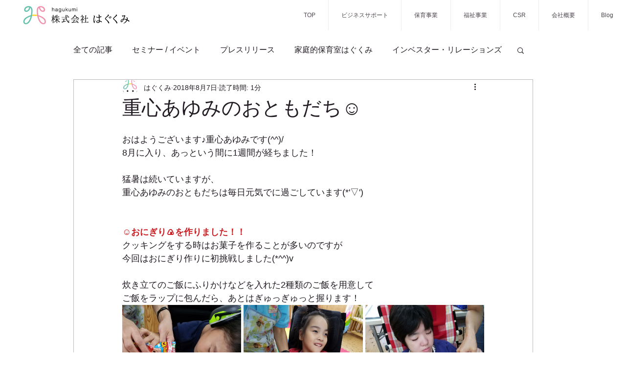

--- FILE ---
content_type: text/css; charset=utf-8
request_url: https://www.hagukumi.co.jp/_serverless/pro-gallery-css-v4-server/layoutCss?ver=2&id=3c8g-not-scoped&items=3596_1263_947&container=1328_740_323_720&options=gallerySizeType:px%7CenableInfiniteScroll:true%7CtitlePlacement:SHOW_ON_HOVER%7CgridStyle:1%7CimageMargin:5%7CgalleryLayout:2%7CisVertical:false%7CnumberOfImagesPerRow:3%7CgallerySizePx:300%7CcubeRatio:1%7CcubeType:fill%7CgalleryThumbnailsAlignment:bottom%7CthumbnailSpacings:0
body_size: -333
content:
#pro-gallery-3c8g-not-scoped [data-hook="item-container"][data-idx="0"].gallery-item-container{opacity: 1 !important;display: block !important;transition: opacity .2s ease !important;top: 0px !important;left: 0px !important;right: auto !important;height: 243px !important;width: 243px !important;} #pro-gallery-3c8g-not-scoped [data-hook="item-container"][data-idx="0"] .gallery-item-common-info-outer{height: 100% !important;} #pro-gallery-3c8g-not-scoped [data-hook="item-container"][data-idx="0"] .gallery-item-common-info{height: 100% !important;width: 100% !important;} #pro-gallery-3c8g-not-scoped [data-hook="item-container"][data-idx="0"] .gallery-item-wrapper{width: 243px !important;height: 243px !important;margin: 0 !important;} #pro-gallery-3c8g-not-scoped [data-hook="item-container"][data-idx="0"] .gallery-item-content{width: 243px !important;height: 243px !important;margin: 0px 0px !important;opacity: 1 !important;} #pro-gallery-3c8g-not-scoped [data-hook="item-container"][data-idx="0"] .gallery-item-hover{width: 243px !important;height: 243px !important;opacity: 1 !important;} #pro-gallery-3c8g-not-scoped [data-hook="item-container"][data-idx="0"] .item-hover-flex-container{width: 243px !important;height: 243px !important;margin: 0px 0px !important;opacity: 1 !important;} #pro-gallery-3c8g-not-scoped [data-hook="item-container"][data-idx="0"] .gallery-item-wrapper img{width: 100% !important;height: 100% !important;opacity: 1 !important;} #pro-gallery-3c8g-not-scoped .pro-gallery-prerender{height:243px !important;}#pro-gallery-3c8g-not-scoped {height:243px !important; width:740px !important;}#pro-gallery-3c8g-not-scoped .pro-gallery-margin-container {height:243px !important;}#pro-gallery-3c8g-not-scoped .pro-gallery {height:243px !important; width:740px !important;}#pro-gallery-3c8g-not-scoped .pro-gallery-parent-container {height:243px !important; width:745px !important;}